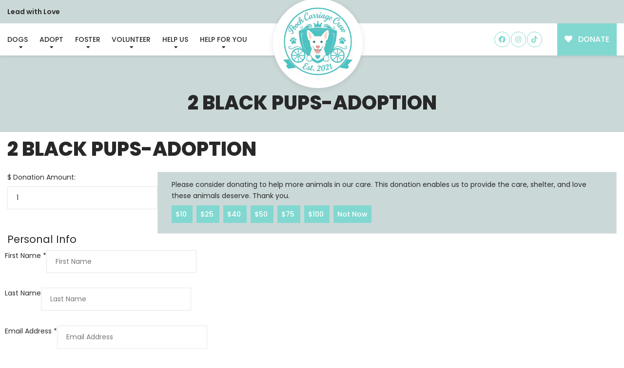

--- FILE ---
content_type: text/css
request_url: https://poochcarriagecrew.com/wp-content/plugins/give-form-field-manager/assets/css/give-ffm-frontend.min.css
body_size: 2372
content:
ul.ffm-attachment-list{text-align:center}ul.ffm-attachment-list li{float:left;margin:0 20px 20px 0;border:1px solid #eee;padding:6px;list-style:none}ul.ffm-attachment-list li a.give-download-file{margin:3px 0 8px;display:block}ul.ffm-attachment-list li a.attachment-delete{color:red;font-size:12px}ul.ffm-attachment-list li img{max-width:100%}ul.ffm-attachment-list li.give-thumbnail div.give-attachment-name{padding:0}ul.ffm-attachment-list li.give-non-image-li div.give-attachment-name{padding:8px}ul.ffm-attachment-list div.give-attachment-name{font-size:12px;font-style:italic}form[id*=give-form] .ffm-clone-field,form[id*=give-form] .ffm-remove-field{cursor:pointer;display:inline-block;margin:0}form[id*=give-form] .ffm-clone-field:before,form[id*=give-form] .ffm-remove-field:before{font-size:20px}form[id*=give-form] .give-repeater-table{border:none}form[id*=give-form] .give-repeater-table td,form[id*=give-form] .give-repeater-table th{padding:2px;border:none}form[id*=give-form] .give-repeater-table tr{border:none}form[id*=give-form] .mce-tinymce{border:1px solid #CCC}form[id*=give-form] #give-ffm-section .give-has-error #ffm-checkbox label,form[id*=give-form] #give-ffm-section .give-has-error #ffm-radio label,form[id*=give-form] #give-ffm-section .give-has-error .mce-tinymce,form[id*=give-form] #give-ffm-section .give-has-error input,form[id*=give-form] #give-ffm-section .give-has-error select,form[id*=give-form] #give-ffm-section .give-has-error textarea{border:1px solid red}form[id*=give-form] #give-ffm-section{margin:0 -1.5%}form[id*=give-form] select.multiselect{min-height:150px}form[id*=give-form] .ffm-checkbox-field label,form[id*=give-form] .ffm-radio-field label{font-weight:400}form[id*=give-form] .give-ffm-form-row-full,form[id*=give-form] .give-ffm-form-row-half,form[id*=give-form] .give-ffm-form-row-one-third,form[id*=give-form] .give-ffm-form-row-two-third{float:left}form[id*=give-form] .give-ffm-form-row-full{width:100%;padding:0 1.5%}form[id*=give-form] .give-ffm-form-row-half{width:50%;padding:0 1.5%}form[id*=give-form] .give-ffm-form-row-one-third{width:33.33%;padding:0 1.5%}form[id*=give-form] .give-ffm-form-row-two-third{width:66.66%;padding:0 1.5%}@media (max-width:480px){form[id*=give-form] .give-ffm-form-row-responsive{margin-left:0;margin-right:0;width:100%}}.give-display-modal #give-ffm-section{display:none!important}.give-modal .mfp-content [id*=give-form] [id*=give-ffm-section]{display:block!important}